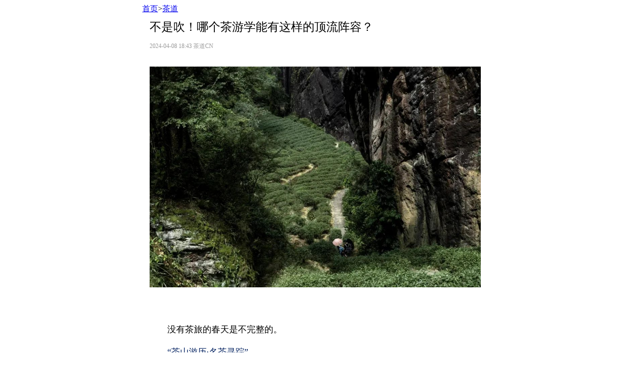

--- FILE ---
content_type: text/html
request_url: https://www.fjdaily.com/app/content/2024-04/08/content_2457664.html
body_size: 31669
content:
<!DOCTYPE html>
<html lang="en">
<head>
	<meta charset="UTF-8">
 	
		<title>不是吹！哪个茶游学能有这样的顶流阵容？</title>
		<meta name="keywords" content="">
		<meta name="description" content="">
		<meta name="tags" content="">
		<meta property="og:type" content="article" />
		<meta property="og:title" content="不是吹！哪个茶游学能有这样的顶流阵容？" />
		<meta property="og:description" content="" />
		<meta property="og:url" content="https://share.fjdaily.com/displayTemplate/news/newsDetail/298/2457664.html?isView=true" />

	<meta name="viewport" content="width=device-width,initial-scale=1,user-scalable=no">
	<link rel="stylesheet" href="/app/css/common.css">
	<style>
		html, body{
			width:100%;
		}
		.videos{
			width:100%;
		}
		.article *{
			max-width:100% !important;
			box-sizing:border-box;
		}
		.newshare{
			max-width:700px;
			margin-right:auto;
			margin-left:auto;
		}
		.preview-info{
			max-width:700px;
		}
		.wrap{
			padding:10px 0;
			background-color:#FFF;
			width:100%;
		}
		.container{
			margin:0 10px 0 15px;
			width:calc(100% - 25px);
		}
		.wrap .article-title{
			width:100%;
			font-size:24px;
			color:#000;
			padding-bottom:15px;
		}
		.wrap .p-information{
			width:100%;
			color:#999;
			font-size:12px;
			padding-bottom:15px;
		}
		.wrap .article{
			width:100%;
			font-size:18px;
			padding:0 0 20px;
		}
		.wrap .article p + p{
			margin-top:16px;
		}
		.wrap .article p{
			line-height:1.6;
		}
		.wrap .article img{
			/*width:100%;*/
		}
		.cut-line-block{
			height:5px;
			width:100%;
			background:#F6F6F6;
		}
		.copyright{
			height:13px;
			margin-right:5px;
		}
		.article .list-paddingleft-2{
			padding-left:20px;
		}
		.image-container{
			width:calc(100% - 25px);
			height:auto;
			border-radius:3px;
			margin:auto;
			display:none;
		}
		.image-container img{
			/*width:100%;*/
			height:auto;
		}
		.image-info{
			font-size:18px;
			color:#666;
			margin:10px 0 5px;
			display:inline-block;
		}
		.image-container + .image-container{
			margin-top:10px;
		}
		/**********************************适应微信稿件**************************************/
		span.spanPicTitle{
			display:none;
		}
		div#page-content, div.rich_media_area_primary{
			background-color:#FFF;
			padding:0;
		}
		/**********************************摘要**************************************/
		.article-abstract{
			width:100%;
			position:relative;
			margin:0 0 20px;
		}
		.article-abstract .abstract{
			/* text-align:center; */
			font-size:15px;
			color:#333;
			padding:15px 25px;
			background-color: #F0F0F0;
			border-radius: 4px;
			border: 1px solid #ddd;
		}
		.article-abstract .cut-line{
			/* border-top:1px solid #CCC;
			border-bottom:1px solid #CCC;
			position:absolute;
			top:0;
			left:20%;
			height:100%;
			width:60%; */
		}
		/**********************************关联阅读**************************************/
		.related h3{
			border-left:3px solid #3E74F7;
			color:#000;
			font-weight:600;
			font-size:15px;
			padding:0 5px;
			margin:10px 0 0;
		}
		.related-item{
			display:flex;
			box-sizing:border-box;
			/*align-items: center;*/
			padding:5px 0;
		}
		.related a + a .related-item{
			border-top:1px solid #EEE;
		}
		.related-content-image, .related-content{
			display:flex;
			flex-direction:column;
			justify-content:space-between;
		}
		.related-content-image{
			width:calc(100% - 110px);
			margin-left:20px;
		}
		.related-content{
			width:100%;
		}
		.related-image{
			margin:10px 0;
			width:90px;
			height:76px;
			display:flex;
			align-items:center;
			overflow:hidden;
		}
		.related-image img{
			width:100%;
			min-height:100%;
		}
		.relative-title{
			line-height:2;
			font-size:15px;
			color:#000;
			overflow:hidden;
			text-overflow:ellipsis;
			display:-webkit-box;
			-webkit-line-clamp:2;
			-webkit-box-orient:vertical;
		}
		/****************************稿件里面的列表*************************************/
		.list-paddingleft-2{
			padding-left:20px;
		}
		.list-paddingleft-2 li{
			list-style-type:inherit;
		}
		#aboutus {
			position:relative;
			padding:12px 0;
			text-align:center;
			background:#f8f8f8;
			font-size:12px;
			line-height:24px;
			color:#9a9a9a
		}
		#aboutus .fitem {
			margin:0 3px;
			color:#9a9a9a
		}
		#aboutus .fitem>img {
			vertical-align:middle;
			margin:0 3px 3px 0
		}
	</style>
	<script type="text/javascript" src="/app/js/jquery-1.9.1.min.js"></script>
</head>
<body class="newshare">
	<div><a href="/" target="_blank">首页</a>><a href="https://www.fjdaily.com/app/node_298.html" target="_blank">茶道</a></div>
	<img id="defaultImg" src="/app/images/default.png" style="display:none;">
	
		<!--status-----3-->
		<!--非三联图标题图-->
			<div class="image-container">
				<span class="image-info">标题图</span>
					<img src="https://img1.fjdaily.com/app/images/2024-04/08/7fbc6147-b8bd-431d-9920-0807b3b020e8.png" _src="https://img1.fjdaily.com/app/images/2024-04/08/7fbc6147-b8bd-431d-9920-0807b3b020e8.png" onerror="this.src=document.getElementById('defaultImg').src" alt="" />
			</div>
	<div class="wrap">
	<div class="container">
		<div class="article-title">不是吹！哪个茶游学能有这样的顶流阵容？</div>
		<div class="p-information">
			<span>2024-04-08 18:43</span>
			 <span>茶道CN</span>
		</div>
		<!--摘要 start-->
		<!--摘要 end-->
		<div class="article">
			<!--enpcontent--><p style="text-align: center;"><img class="rich_pages wxw-img" data-imgfileid="504450134" data-ratio="0.6676829268292683" data-s="300,640" data-type="jpeg" data-w="984" data-original-style="vertical-align: middle;width: 100%;height: auto !important;" data-index="0" src="https://img1.fjdaily.com/app/images/2024-04/08/72e49e94-8187-49b8-a62f-e726bcca6baf.jpg.2" _width="100%" __sec_open_place_holder__="true" data-sec-load-status="2" alt="图片" style="text-align: left;"/></p><p><span style="text-align: left; text-indent: 2em;"><br/></span></p><p style="text-indent: 2em;"><span style="text-align: left; text-indent: 2em;">没有茶旅的春天是不完整的。</span></p><p style="text-align: left; text-indent: 2em;"><span style="color: rgb(0, 32, 96);">“茶山游历·名茶寻踪”&nbsp;&nbsp;</span></p><p style="text-align: left; text-indent: 2em;"><span style="color: rgb(0, 32, 96);">茶文化之旅系列活动&nbsp;&nbsp;</span></p><p style="text-align: left; text-indent: 2em;"><span style="color: rgb(0, 32, 96);">第二季·武夷山</span></p><p style="text-align: left; text-indent: 2em;">4.25~4.28&nbsp;&nbsp;</p><p style="text-align: left; text-indent: 2em;">仅限20席，火热招募中</p><p style="text-align: left; text-indent: 2em;"><br/></p><p style="text-align: center;"><img class="rich_pages wxw-img" data-imgfileid="504450138" data-ratio="0.6648148148148149" data-s="300,640" data-type="png" data-w="1080" data-original-style="vertical-align: middle;width: 100%;height: auto !important;" data-index="1" src="https://img1.fjdaily.com/app/images/2024-04/08/7fbc6147-b8bd-431d-9920-0807b3b020e8.png.2" _width="100%" __sec_open_place_holder__="true" alt="图片" data-fail="0" style="text-align: left;"/></p><p style="text-align: left;"><br/></p><p style="text-align: left; text-indent: 2em;"><span style="color: rgb(0, 32, 96);">导师阵容强大</span></p><p style="text-align: left; text-indent: 2em;"><span style="color: rgb(0, 32, 96);"><br/></span></p><p style="text-align: left; text-indent: 2em;">不是每个茶游学路线，</p><p style="text-align: left; text-indent: 2em;">都能一次性集齐多位“天团”级别的导师，</p><p style="text-align: left; text-indent: 2em;">他们都是业内公认的佼佼者和领头人。</p><p style="text-align: left; text-indent: 2em;">“非遗”传承人、审评专家、资深茶人作家领衔，</p><p style="text-align: left; text-indent: 2em;">带您走进世界文化与自然双重遗产武夷山，</p><p style="text-align: left; text-indent: 2em;">走茶山，学品茶，学制茶。</p><p style="text-align: left; text-indent: 2em;">阵容强大，实力不凡，</p><p style="text-align: left; text-indent: 2em;">下面就让我们来认识一下他们吧！</p><p style="text-align: left;"><br/></p><p style="text-align: center;"><img class="rich_pages wxw-img" data-imgfileid="504450135" data-ratio="1" data-s="300,640" data-type="jpeg" data-w="500" data-original-style="vertical-align: middle;width: 100%;height: auto !important;" data-index="2" src="https://img1.fjdaily.com/app/images/2024-04/08/2078f685-88ce-4cf8-ae39-48e08769dd2b.jpg.2" _width="100%" __sec_open_place_holder__="true" alt="图片" data-fail="0" style="text-align: left;"/></p><p style="text-align: justify; text-indent: 2em;"><br/></p><p style="text-align: justify; text-indent: 2em;">茶学专家：陈荣冰</p><p style="text-align: justify; text-indent: 2em;">福建农业科学院茶叶研究所原所长、研究员，国家一级评茶师、享受国务院特殊津贴专家，全国优秀茶叶科技工作者。</p><p style="text-align: justify; text-indent: 2em;">陈荣冰，从事茶叶科研、教学工作40多年，主持选育了春兰、丹桂、瑞香、九龙袍、春闺等5个国家级、省级优良茶树新品种，多次获得省部级科技进步大奖。&nbsp;</p><p style="text-align: justify; text-indent: 2em;">陈老师亦是《茶道》杂志的资深顾问和“老朋友”。每次与之交流，都感觉到一种豁然开朗与执著的信念，他戏称自己与福建茶树众多品种谈了几十年的“恋爱”，在丰富多彩的茶树种质资源圃中，苦苦寻求心仪的“梦中人”。本次茶游学，将在陈老师的主持下，进行毛茶审评，并从茶树品种的角度深度解读每泡茶的品质特征。</p><p style="text-align: justify; text-indent: 2em;"><br/></p><p style="text-align: center;"><img class="rich_pages wxw-img" data-imgfileid="504450137" data-ratio="-3.0012499999999998" data-s="300,640" data-type="jpeg" data-w="800" data-original-style="vertical-align: middle;width: 100%;height: auto !important;" data-index="3" src="https://img1.fjdaily.com/app/images/2024-04/08/67a9964b-767b-4d1e-851a-fe44aed8aa76.jpg.2" _width="100%" __sec_open_place_holder__="true" alt="图片" data-fail="0" style="text-align: left; width: 546.364px; height: 545.455px;"/></p><p style="text-align: left;"><br/></p><p style="text-align: justify; text-indent: 2em;">制茶大师：刘国英</p><p style="text-align: justify; text-indent: 2em;">武夷岩茶（大红袍）制作技艺传承人，现任武夷山市茶业同业公会会长</p><p style="text-align: justify; text-indent: 2em;">刘国英，是武夷山茶产业德高望重的前辈。他是2015年《武夷岩茶的冲泡与品鉴方法》地方标准起草组人员，还编写了武夷山市农村实用技术丛书《武夷岩茶的栽培管理与加工制作》，荣获过中国艺术院、中国非物质文化遗产保护中心授予的中华非物质文化遗产传承人“薪传奖”。</p><p style="text-align: justify; text-indent: 2em;">从大学生、技术员到“非遗”传承人，从科技特派员到武夷山茶产业的领头人，刘国英为一片绿叶倾尽一生。刘国英说：“岩骨花香”代表着武夷岩茶品质特征的两个方面，一是“滋味”，二是“香气”。本次茶游学，您将有机会到访刘国英的岩上茶厂与制茶大师深度交流，探讨茶树品种、山场小气候、制作工艺，以及多变的火功等因素赋予茶叶风格迥异的香型等。</p><p style="text-align: left;"><br/></p><p style="text-align: center;"><img class="rich_pages wxw-img" data-imgfileid="504450136" data-ratio="1" data-s="300,640" data-type="png" data-w="469" data-original-style="vertical-align: middle;width: 100%;height: auto !important;" data-index="4" src="https://img1.fjdaily.com/app/images/2024-04/08/9b143f0e-35e2-4165-b2c4-a2046fc1fdee.png.2" _width="100%" __sec_open_place_holder__="true" alt="图片" data-fail="0" style="text-align: left;"/></p><p style="text-align: left;"><br/></p><p style="text-align: justify; text-indent: 2em;">制茶大师：刘锋</p><p style="text-align: justify; text-indent: 2em;">武夷岩茶(大红袍)制作技艺传承人</p><p style="text-align: justify; text-indent: 2em;">同为制茶大师，刘锋、刘峥应该算武夷山“做茶里面最会选育，会选育里最会做茶”的父子了。</p><p style="text-align: justify; text-indent: 2em;">刘锋从1980年进入五夫茶叶站开始，就一路从兴田茶叶站、武夷茶叶站、武夷山茶叶研究所再到武夷山市茶叶局，开启数十年的茶叶研学之路。结合各大茶类制作技艺研发、集各大茶类口感于一身的“王威王”便应运而生了，由于产量不大，这几年“王威王”都停留在跟茶友分享的阶段。本次茶游学不仅能品鉴到“王威王”，还能前往刘锋的仙凡茶厂亲自观摩学习制茶，刘峥秉承父亲的作风，对求学者也是毫无保留地教授、交流。</p><p style="text-align: left;"><br/></p><p style="text-align: center;"><img class="rich_pages wxw-img" data-imgfileid="504450143" data-ratio="1" data-s="300,640" data-type="png" data-w="400" data-original-style="vertical-align: middle;width: 100%;height: auto !important;" data-index="5" src="https://img1.fjdaily.com/app/images/2024-04/08/f697a7af-ac35-452e-87c9-1524be9cccf6.png.2" _width="100%" __sec_open_place_holder__="true" alt="图片" data-fail="0" style="text-align: left;"/></p><p style="text-align: left;"><br/></p><p style="text-align: justify; text-indent: 2em;">制茶大师：陈孝文</p><p style="text-align: justify; text-indent: 2em;">武夷岩茶(大红袍)制作技艺传承人</p><p style="text-align: justify; text-indent: 2em;">陈孝文，是武夷岩茶制作技艺评审委员会专家评审组成员，武夷山市慧苑岩茶科学技术研究所负责人，孝文家茶董事长。最年轻的“非遗”传承人、武夷岩茶陈氏家族新生代掌门……陈孝文的标签太多了，用武夷岩茶的“顶流明星”来形容也不为过。</p><p style="text-align: justify; text-indent: 2em;">陈氏一族，为武夷山有名的制茶世家，制茶历史近300年。家族传承，大师辈出，代代翘楚，已成传奇。在过去的十多年里，陈孝文算得上是武夷岩茶一个时代的代表。“好茶，其实并没有标准。比如‘牛首’，对我来说，其实就是好中选优。将制茶人最心仪的那一杯捧到大家面前，就是最好的茶。”这番话看似率性，却也透露出陈孝文对自家牛栏坑肉桂的“绝对自信”和“优势话语权”。跟我们走，“牛首”为您奉上！</p><p style="text-align: left;"><br/></p><p style="text-align: center;"><img class="rich_pages wxw-img" data-imgfileid="504450139" data-ratio="1" data-s="300,640" data-type="jpeg" data-w="412" data-original-style="vertical-align: middle;width: 100%;height: auto !important;" data-index="6" src="https://img1.fjdaily.com/app/images/2024-04/08/eeaca7f5-f1e5-4216-8689-bf31682feee5.jpg.2" _width="100%" __sec_open_place_holder__="true" alt="图片" data-fail="0" style="text-align: left;"/></p><p style="text-align: left;"><br/></p><p style="text-align: justify; text-indent: 2em;">资深茶人：梁骏德</p><p style="text-align: justify; text-indent: 2em;">福建省非物质文化遗产正山小种红茶制作技艺传人</p><p style="text-align: justify; text-indent: 2em;">梁骏德在中国茶界的江湖定位，媒体和业界专家权威的说法是“金骏眉首泡制作人”，但是，更多的国内外茶界同行将其称为“当代创新工艺——无烟正山小种之父”。</p><p style="text-align: justify; text-indent: 2em;">桐木的茶园无疑是最顶级的“烂石”。茶园土壤由侏罗纪兜岭群火山岩和燕山期花岗岩分化而来，这里山高林密，落叶、枯萎的植被成了茶树天然的绿色肥料。你可以学习技艺，但，这座山是无论如何也搬不走的。</p><p style="text-align: justify; text-indent: 2em;">跟着我们这次茶游学到桐木关，就要深入产区喝地道的料，学习地道工艺。每个来到桐木的人都会膜拜的“青楼”是正山小种红茶粗制加工的车间，在这里可以看到青楼的熏焙工艺。梁骏德将与大家分享交流红茶文化及他恢复了已经失传的“过红锅”工艺的历程。</p><p style="text-align: left;"><br/></p><p style="text-align: center;"><img class="rich_pages wxw-img" data-imgfileid="504450142" data-ratio="1" data-s="300,640" data-type="png" data-w="294" data-original-style="vertical-align: middle;width: 100%;height: auto !important;" data-index="7" src="https://img1.fjdaily.com/app/images/2024-04/08/1e0e9821-4e3f-48ab-bf02-9f4cf81c9a75.png.2" _width="100%" __sec_open_place_holder__="true" alt="图片" data-fail="0" style="text-align: left;"/></p><p style="text-align: left;"><br/></p><p style="text-align: justify; text-indent: 2em;">资深媒体人：郑光生</p><p style="text-align: justify; text-indent: 2em;">《茶道》杂志社社长、总编辑，资深媒体人、茶人，海峡两岸茶业交流协会副会长，《四季茶席》主编</p><p style="text-align: justify; text-indent: 2em;">郑光生是资深媒体人，同时也是一位资深茶人。曾获北京大学中国经济研究中心财经奖学金、建国70年“闽茶之星”、华东地区优秀期刊主编等荣誉，多年策划并参与“闽茶中国行”“闽茶世界行”“闽茶海丝行”“岩茶新势力•武夷琅琊榜”推荐评选等大型茶事品牌活动。</p><p style="text-align: justify; text-indent: 2em;">在品茶、“观”茶的历程中，郑光生对中国茶道及茶道之美有着独到的见解。在他看来，”中国茶道，是中国人诗意栖居的生活方式，是审美的艺术与行为。”本次茶游学，他将全程陪同，以顾问的身份同学员交流。</p><p style="text-align: left;"><br/></p><p style="text-align: center;"><img class="rich_pages wxw-img" data-imgfileid="504450140" data-ratio="1" data-s="300,640" data-type="png" data-w="889" data-original-style="vertical-align: middle;width: 100%;height: auto !important;" data-index="8" src="https://img1.fjdaily.com/app/images/2024-04/08/2419d283-49c5-4edd-8911-aa06eb0b969b.png.2" _width="100%" __sec_open_place_holder__="true" alt="图片" data-fail="0" style="text-align: left;"/></p><p style="text-align: left;"><br/></p><p style="text-align: justify; text-indent: 2em;">专业导师：陈勇光</p><p style="text-align: justify; text-indent: 2em;">《茶道》杂志主笔，《中国茶山行记》作者，国家一级评茶师</p><p style="text-align: justify; text-indent: 2em;">《茶道》杂志主笔陈勇光，自2006年《茶道》创刊以来，深入一线茶区，知行并举，足迹遍布中国有茶的20个省市的原产区，上百座茶山。常年走访茶农、学者，深度纪录并研究茶区土壤生态、种植与制茶工艺，以亲身体验来讲述对茶的理解与感悟。著有《中国茶山行记》《闽茶夜话》《茶悦—奇茗30品》及数十万字的茶文。本次茶游学，他将全程陪同，并在漫步岩骨花香道、三坑两涧时作为讲师给我们上一堂生动的岩茶文化课。</p><p style="text-align: left;"><br/></p><p style="text-align: center;"><img class="rich_pages wxw-img" data-imgfileid="504450141" data-ratio="1" data-s="300,640" data-type="png" data-w="1034" data-original-style="vertical-align: middle;width: 100%;height: auto !important;" data-index="9" src="https://img1.fjdaily.com/app/images/2024-04/08/c979ed29-69aa-468c-a439-c8a230ba0c11.png.2" _width="100%" __sec_open_place_holder__="true" alt="图片" data-fail="0" style="text-align: left;"/></p><p style="text-align: left;"><br/></p><p style="text-align: justify; text-indent: 2em;">“名山名茶寻踪系列”</p><p style="text-align: justify; text-indent: 2em;">项目负责人：吕甜</p><p style="text-align: justify; text-indent: 2em;">《茶道》杂志品牌运营总监</p><p style="text-align: justify; text-indent: 2em;">参与策划执行“闽茶海丝行” “十国十城·同心同福——中国（福建）工夫茶文化海外推广活动&quot;“茗读会•全球茶友迎新春茶会”“寻访最美茶乡采风活动”等多项重大茶事交流活动。本次茶游学将作为领队与顾问同行。</p><p style="text-align: left;"><br/></p><p style="text-align: left; text-indent: 2em;"><span style="color: rgb(0, 32, 96);">五大亮点</span></p><p style="text-align: left;"><br/></p><p style="text-align: left; text-indent: 2em;">●行：游历岩茶、正山小种红茶核心产区</p><p style="text-align: left; text-indent: 2em;">●制：体验、学习岩茶、红茶制作工艺</p><p style="text-align: left; text-indent: 2em;">●品：一次性品鉴多款“天花板”级别“奢宴”</p><p style="text-align: left; text-indent: 2em;">●评：专业审评茶样，解密岩茶的风味密码</p><p style="text-align: left; text-indent: 2em;">●修：全程无缝衔接修习武夷茶专业知识</p><p style="text-align: left;"><br/></p><p style="text-align: center;"><img class="rich_pages wxw-img" data-imgfileid="504450148" data-ratio="0.66625" data-s="300,640" data-type="png" data-w="800" data-original-style="vertical-align: middle;width: 100%;height: auto !important;" data-index="10" src="https://img1.fjdaily.com/app/images/2024-04/08/17127485-54de-46da-97c9-a3b83b7a7dfd.png.2" _width="100%" __sec_open_place_holder__="true" alt="图片" data-fail="0" style="text-align: left;"/></p><p style="text-align: left;"><br/></p><p style="text-align: left; text-indent: 2em;"><span style="color: rgb(0, 176, 80);">访山.</span></p><p style="text-align: left;"><br/></p><p style="text-align: left; text-indent: 2em;">茶山要走，但要在游走中“懂得”特别重要，懂得茶树生长的生态，制茶的过程，茶农的辛劳。武夷茶天资禀异，气质卓绝，绝代风华均无法诠释它的气质。我们探访从一片芬芳的武夷茶叶开始，走回群山深处、坑涧幽谷，寻找武夷茶故土尘封的往事，解析一泡好茶背后的山场秘密。</p><p style="text-align: left;"><br/></p><p style="text-align: center;"><img src="https://img1.fjdaily.com/app/images/2024-04/08/be518c0f-c187-4b2b-b5d1-cfd4c3b6d3c1.png.2" title="1712572790821.png" alt="1712572790821.png" data-ratio="2" style="width: 750.2px; height: 530.2px;"/></p><p style="text-align: left;"><br/></p><p style="text-align: justify; text-indent: 2em;"><span style="color: rgb(0, 176, 80);">审评.</span></p><p style="text-align: left;"><br/></p><p style="text-align: justify; text-indent: 2em;">从一杯茶汤到茶山的距离，就在千变万化的茶汤里。如何冲泡、评审、鉴别一款好茶？茶叶审评是认识茶的重要方式，以定器定量的严格方法，给茶叶品质做质量评价，并从茶树品种的角度深度解读每泡茶的品质特征。茶叶审评是研究茶叶品质的感官鉴定，它贯穿于茶叶的栽培、加工、升华、贸易及科学研究的全过程。</p><p style="text-align: left;"><br/></p><p style="text-align: center;"><img class="rich_pages wxw-img" data-imgfileid="504450147" data-ratio="1.5" data-s="300,640" data-type="jpeg" data-w="1080" data-original-style="vertical-align: middle;width: 100%;height: auto !important;" data-index="13" src="https://img1.fjdaily.com/app/images/2024-04/08/00f9c560-dbc8-42b2-857b-18b3be9f95fc.jpg.2" _width="100%" __sec_open_place_holder__="true" alt="图片" data-fail="0" style="text-align: left;"/></p><p style="text-align: left;"><br/></p><p style="text-align: left; text-indent: 2em;"><span style="color: rgb(0, 176, 80);">制茶.</span></p><p style="text-align: left;"><br/></p><p style="text-align: left; text-indent: 2em;">参观非遗传承人的茶厂，了解武夷茶的制作设备、流程和工艺。从茶的生长环境到制作，将是此行非常重要的一项收获，全面深入解读武夷山的山水茶文化底蕴，沉浸式地做一次“武夷山人”。</p><p style="text-align: left;"><br/></p><p style="text-align: center;"><img src="https://img1.fjdaily.com/app/images/2024-04/08/fe9f761e-4e69-40e4-9296-3546c5d20182.png.2" title="1712572865883.png" alt="1712572865883.png" data-ratio="3" style="width: 906.4px; height: 865.7px;"/></p><p style="text-align: left;"><br/></p><p style="text-align: justify; text-indent: 2em;"><span style="color: rgb(0, 176, 80);">茶宴.</span></p><p style="text-align: left;"><br/></p><p style="text-align: justify; text-indent: 2em;">一次喝遍岩茶大师之作，诠释什么是“天花板”好茶</p><p style="text-align: justify; text-indent: 2em;">有朋自远方来，以茶宴款待。通过三次茶会——“肉宴”“丛宴”“奢宴”诠释什么是“天花板”好茶。</p><p style="text-align: justify; text-indent: 2em;">最重磅的“奢宴”在溪谷留香茶书院一一为您呈现溪谷留香、圣匠、王威王、牛首、念念不忘、骏德金骏眉……这些茶叶发烧友一听便知的极致作品。</p><p style="text-align: left;"><br/></p><p style="text-align: center;"><img class="rich_pages wxw-img" data-imgfileid="504450149" data-ratio="1.0598690364826941" data-s="300,640" data-type="jpeg" data-w="1069" data-original-style="vertical-align: middle;width: 100%;height: auto !important;" data-index="17" src="https://img1.fjdaily.com/app/images/2024-04/08/6e4b68ef-3fea-4e39-8d3e-f101150ec0eb.jpg.2" _width="100%" __sec_open_place_holder__="true" alt="图片" data-fail="0" style="text-align: left;"/></p><p style="text-align: left;"><br/></p><p style="text-align: left; text-indent: 2em;"><span style="color: rgb(0, 176, 80);">讲堂.</span></p><p style="text-align: left;"><br/></p><p style="text-align: center;"><img src="https://img1.fjdaily.com/app/images/2024-04/08/cf9f047a-e36d-4e88-9087-299c5f7cfc26.png.2" title="1712572930645.png" alt="1712572930645.png" data-ratio="5" style="width: 916.3px; height: 677.6px;"/></p><p style="text-align: left;"><br/></p><p style="text-align: left; text-indent: 2em;">本次游学的“课堂”覆盖全程，因有资深茶人沿线陪同讲解，所以讲堂无处不在。旅途中拜访的任何一位人物都很有来头，都能学到“干货”，与其一对一深度交流。</p><p style="text-align: left; text-indent: 2em;">人文向导、优秀领队和强大讲师阵容，带来与众不同的私享体验。就等你报名啦！</p><p style="text-align: left;"><br/></p><p style="text-align: center;"><img class="rich_pages wxw-img" data-galleryid="" data-imgfileid="504450248" data-ratio="0.8953020134228188" data-s="300,640" data-type="png" data-w="745" data-original-style="" data-index="20" src="https://img1.fjdaily.com/app/images/2024-04/08/76c1ddb1-10e1-45c3-8517-369d4f599cc8.png.2" _width="677px" __sec_open_place_holder__="true" alt="图片" data-fail="0" style="text-align: left;"/></p><p style="text-align: center;"><img class="rich_pages wxw-img" data-galleryid="" data-imgfileid="504450249" data-ratio="0.9186206896551724" data-s="300,640" data-type="png" data-w="725" data-original-style="" data-index="21" src="https://img1.fjdaily.com/app/images/2024-04/08/5ef3c86c-a238-43ef-98fc-d8392d761d4c.png.2" _width="677px" __sec_open_place_holder__="true" alt="图片" data-fail="0" style="text-align: left;"/></p><p style="text-align: center;"><img class="rich_pages wxw-img" data-galleryid="" data-imgfileid="504450250" data-ratio="0.8585298196948682" data-s="300,640" data-type="png" data-w="721" data-original-style="" data-index="22" src="https://img1.fjdaily.com/app/images/2024-04/08/c4986b0a-953d-4745-8b31-e011ee23df00.png.2" _width="677px" __sec_open_place_holder__="true" alt="图片" data-fail="0" style="text-align: left;"/></p><p style="text-align: center;"><img class="rich_pages wxw-img" data-galleryid="" data-imgfileid="504450251" data-ratio="0.8461538461538461" data-s="300,640" data-type="png" data-w="728" data-original-style="" data-index="23" src="https://img1.fjdaily.com/app/images/2024-04/08/ac7d80f7-d007-41d6-a5b5-e86602dd671a.png.2" _width="677px" __sec_open_place_holder__="true" alt="图片" data-fail="0" style="text-align: left;"/></p><p style="text-align: center;"><img class="rich_pages wxw-img" data-imgfileid="504450158" data-ratio="0.6316507503410641" data-s="300,640" data-type="png" data-w="733" data-original-style="vertical-align: middle;width: 100%;height: auto !important;" data-index="24" src="https://img1.fjdaily.com/app/images/2024-04/08/d1eff20c-035c-4838-ba64-df4e733a13d4.png.2" _width="100%" __sec_open_place_holder__="true" alt="图片" data-fail="0" style="text-align: left;"/></p><p style="text-align: center;"><img class="rich_pages wxw-img" data-imgfileid="504450159" data-ratio="1.6" data-s="300,640" data-type="jpeg" data-w="1080" data-original-style="vertical-align: middle;width: 100%;height: auto !important;" data-index="25" src="https://img1.fjdaily.com/app/images/2024-04/08/42d2724e-1175-4e2d-bfe5-a14fbc508ae6.jpg.2" _width="100%" __sec_open_place_holder__="true" alt="图片" data-fail="0" style="text-align: left;"/></p><p><br/></p><p><br/></p><!--/enpcontent--><!--enpproperty <articleid>2457664</articleid><date>2024-04-08 18:43:59:328</date><author>茶道 </author><title>不是吹！哪个茶游学能有这样的顶流阵容？</title><keyword></keyword><subtitle></subtitle><introtitle></introtitle><siteid>1</siteid><nodeid>298</nodeid><nodename>茶道</nodename><nodesearchname>茶道</nodesearchname><picurl>https://img1.fjdaily.com/app/images/2024-04/08/7fbc6147-b8bd-431d-9920-0807b3b020e8.png</picurl><picbig>https://img1.fjdaily.com/app/images/2024-04/08/7fbc6147-b8bd-431d-9920-0807b3b020e8.png</picbig><picmiddle></picmiddle><picsmall></picsmall><url>https://share.fjdaily.com/displayTemplate/news/newsDetail/298/2457664.html?isView=true</url><urlpad>https://www.fjdaily.com/app/content/2024-04/08/content_2457664.html</urlpad><sourcename>茶道CN</sourcename><abstract></abstract><channel>2</channel>/enpproperty-->
		</div>
		<div class="adv"></div>
	</div>
	</div>

	<div id="aboutus">
  <div><span class="fitem">&copy;2016 新福建 fjdaily.com</span><a class="fitem" href="http://www.12377.cn/" target="_blank">中国互联网举报中心</a><a class="fitem" href="http://www.beian.miit.gov.cn/" target="_blank">闽ICP备09035838号</a></div>
  <div><a class="fitem" href="#" target="_blank">跟帖评论自律管理承诺书</a> <span class="fitem">违法和不良信息举报电话：12377</span><span class="fitem">公司名称：福建报业新媒体发展有限公司</span></div>
</div>
</body>
<script>
	$(function(){
		$("div.article img").each(function(i){
			var src = $(this),
			    title = src.attr("title"),
			    width = src.attr("data-w"),
			    url = src.attr("src");
			url = url.replace(/(\.2|\.0)$/, '');
			$(this).attr('src', url);
			if(width){
				this.style.width = width;
			}
			this.style.height = "auto";
			this.style.maxWidth = "100%";
			if(title){
				var label = $("<span/>").addClass("spanPicTitle").html(title);
				src.parent().append(label);
			}
		});
		$("div.article video").each(function(i){
			this.style.width = "100%";
			this.style.height = "auto";
		});
	});
</script>

</html>